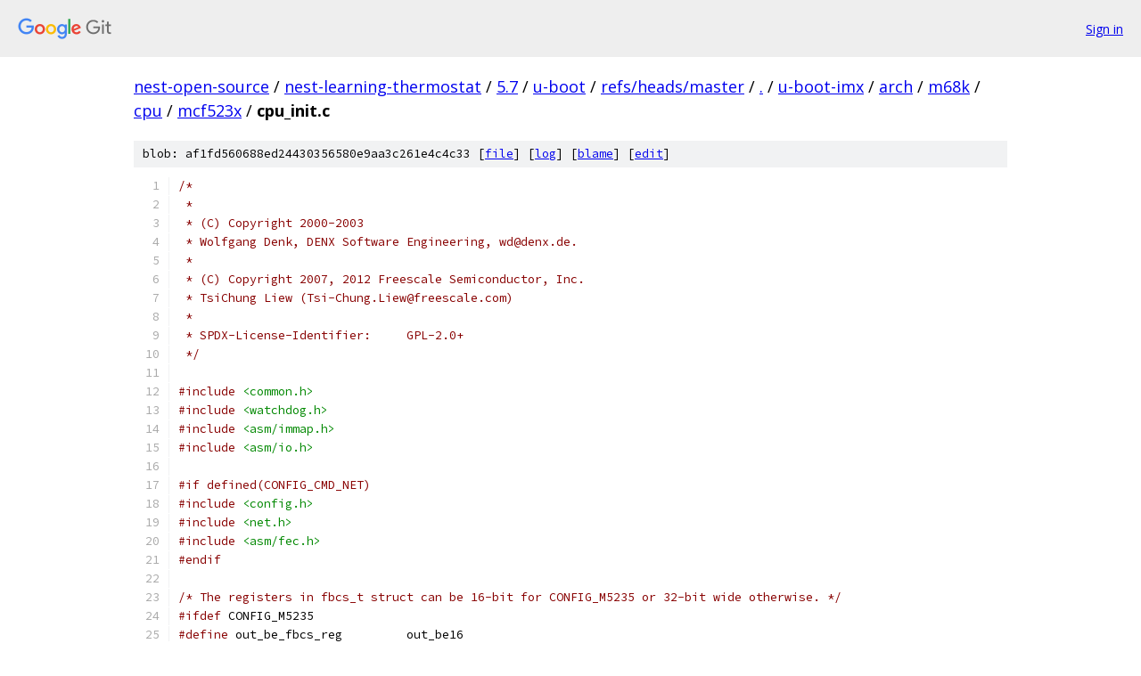

--- FILE ---
content_type: text/html; charset=utf-8
request_url: https://nest-open-source.googlesource.com/nest-learning-thermostat/5.7/u-boot/+/refs/heads/master/u-boot-imx/arch/m68k/cpu/mcf523x/cpu_init.c
body_size: 4288
content:
<!DOCTYPE html><html lang="en"><head><meta charset="utf-8"><meta name="viewport" content="width=device-width, initial-scale=1"><title>u-boot-imx/arch/m68k/cpu/mcf523x/cpu_init.c - nest-learning-thermostat/5.7/u-boot - Git at Google</title><link rel="stylesheet" type="text/css" href="/+static/base.css"><link rel="stylesheet" type="text/css" href="/+static/prettify/prettify.css"><!-- default customHeadTagPart --></head><body class="Site"><header class="Site-header"><div class="Header"><a class="Header-image" href="/"><img src="//www.gstatic.com/images/branding/lockups/2x/lockup_git_color_108x24dp.png" width="108" height="24" alt="Google Git"></a><div class="Header-menu"> <a class="Header-menuItem" href="https://accounts.google.com/AccountChooser?faa=1&amp;continue=https://nest-open-source.googlesource.com/login/nest-learning-thermostat/5.7/u-boot/%2B/refs/heads/master/u-boot-imx/arch/m68k/cpu/mcf523x/cpu_init.c">Sign in</a> </div></div></header><div class="Site-content"><div class="Container "><div class="Breadcrumbs"><a class="Breadcrumbs-crumb" href="/?format=HTML">nest-open-source</a> / <a class="Breadcrumbs-crumb" href="/nest-learning-thermostat/">nest-learning-thermostat</a> / <a class="Breadcrumbs-crumb" href="/nest-learning-thermostat/5.7/">5.7</a> / <a class="Breadcrumbs-crumb" href="/nest-learning-thermostat/5.7/u-boot/">u-boot</a> / <a class="Breadcrumbs-crumb" href="/nest-learning-thermostat/5.7/u-boot/+/refs/heads/master">refs/heads/master</a> / <a class="Breadcrumbs-crumb" href="/nest-learning-thermostat/5.7/u-boot/+/refs/heads/master/">.</a> / <a class="Breadcrumbs-crumb" href="/nest-learning-thermostat/5.7/u-boot/+/refs/heads/master/u-boot-imx">u-boot-imx</a> / <a class="Breadcrumbs-crumb" href="/nest-learning-thermostat/5.7/u-boot/+/refs/heads/master/u-boot-imx/arch">arch</a> / <a class="Breadcrumbs-crumb" href="/nest-learning-thermostat/5.7/u-boot/+/refs/heads/master/u-boot-imx/arch/m68k">m68k</a> / <a class="Breadcrumbs-crumb" href="/nest-learning-thermostat/5.7/u-boot/+/refs/heads/master/u-boot-imx/arch/m68k/cpu">cpu</a> / <a class="Breadcrumbs-crumb" href="/nest-learning-thermostat/5.7/u-boot/+/refs/heads/master/u-boot-imx/arch/m68k/cpu/mcf523x">mcf523x</a> / <span class="Breadcrumbs-crumb">cpu_init.c</span></div><div class="u-sha1 u-monospace BlobSha1">blob: af1fd560688ed24430356580e9aa3c261e4c4c33 [<a href="/nest-learning-thermostat/5.7/u-boot/+/refs/heads/master/u-boot-imx/arch/m68k/cpu/mcf523x/cpu_init.c">file</a>] [<a href="/nest-learning-thermostat/5.7/u-boot/+log/refs/heads/master/u-boot-imx/arch/m68k/cpu/mcf523x/cpu_init.c">log</a>] [<a href="/nest-learning-thermostat/5.7/u-boot/+blame/refs/heads/master/u-boot-imx/arch/m68k/cpu/mcf523x/cpu_init.c">blame</a>] [<a href="https://nest-open-source-review.googlesource.com/admin/repos/edit/repo/nest-learning-thermostat/5.7/u-boot/branch/refs/heads/master/file/u-boot-imx/arch/m68k/cpu/mcf523x/cpu_init.c">edit</a>]</div><table class="FileContents"><tr class="u-pre u-monospace FileContents-line"><td class="u-lineNum u-noSelect FileContents-lineNum" data-line-number="1"></td><td class="FileContents-lineContents" id="1"><span class="com">/*</span></td></tr><tr class="u-pre u-monospace FileContents-line"><td class="u-lineNum u-noSelect FileContents-lineNum" data-line-number="2"></td><td class="FileContents-lineContents" id="2"><span class="com"> *</span></td></tr><tr class="u-pre u-monospace FileContents-line"><td class="u-lineNum u-noSelect FileContents-lineNum" data-line-number="3"></td><td class="FileContents-lineContents" id="3"><span class="com"> * (C) Copyright 2000-2003</span></td></tr><tr class="u-pre u-monospace FileContents-line"><td class="u-lineNum u-noSelect FileContents-lineNum" data-line-number="4"></td><td class="FileContents-lineContents" id="4"><span class="com"> * Wolfgang Denk, DENX Software Engineering, wd@denx.de.</span></td></tr><tr class="u-pre u-monospace FileContents-line"><td class="u-lineNum u-noSelect FileContents-lineNum" data-line-number="5"></td><td class="FileContents-lineContents" id="5"><span class="com"> *</span></td></tr><tr class="u-pre u-monospace FileContents-line"><td class="u-lineNum u-noSelect FileContents-lineNum" data-line-number="6"></td><td class="FileContents-lineContents" id="6"><span class="com"> * (C) Copyright 2007, 2012 Freescale Semiconductor, Inc.</span></td></tr><tr class="u-pre u-monospace FileContents-line"><td class="u-lineNum u-noSelect FileContents-lineNum" data-line-number="7"></td><td class="FileContents-lineContents" id="7"><span class="com"> * TsiChung Liew (Tsi-Chung.Liew@freescale.com)</span></td></tr><tr class="u-pre u-monospace FileContents-line"><td class="u-lineNum u-noSelect FileContents-lineNum" data-line-number="8"></td><td class="FileContents-lineContents" id="8"><span class="com"> *</span></td></tr><tr class="u-pre u-monospace FileContents-line"><td class="u-lineNum u-noSelect FileContents-lineNum" data-line-number="9"></td><td class="FileContents-lineContents" id="9"><span class="com"> * SPDX-License-Identifier:	GPL-2.0+</span></td></tr><tr class="u-pre u-monospace FileContents-line"><td class="u-lineNum u-noSelect FileContents-lineNum" data-line-number="10"></td><td class="FileContents-lineContents" id="10"><span class="com"> */</span></td></tr><tr class="u-pre u-monospace FileContents-line"><td class="u-lineNum u-noSelect FileContents-lineNum" data-line-number="11"></td><td class="FileContents-lineContents" id="11"></td></tr><tr class="u-pre u-monospace FileContents-line"><td class="u-lineNum u-noSelect FileContents-lineNum" data-line-number="12"></td><td class="FileContents-lineContents" id="12"><span class="com">#include</span><span class="pln"> </span><span class="str">&lt;common.h&gt;</span></td></tr><tr class="u-pre u-monospace FileContents-line"><td class="u-lineNum u-noSelect FileContents-lineNum" data-line-number="13"></td><td class="FileContents-lineContents" id="13"><span class="com">#include</span><span class="pln"> </span><span class="str">&lt;watchdog.h&gt;</span></td></tr><tr class="u-pre u-monospace FileContents-line"><td class="u-lineNum u-noSelect FileContents-lineNum" data-line-number="14"></td><td class="FileContents-lineContents" id="14"><span class="com">#include</span><span class="pln"> </span><span class="str">&lt;asm/immap.h&gt;</span></td></tr><tr class="u-pre u-monospace FileContents-line"><td class="u-lineNum u-noSelect FileContents-lineNum" data-line-number="15"></td><td class="FileContents-lineContents" id="15"><span class="com">#include</span><span class="pln"> </span><span class="str">&lt;asm/io.h&gt;</span></td></tr><tr class="u-pre u-monospace FileContents-line"><td class="u-lineNum u-noSelect FileContents-lineNum" data-line-number="16"></td><td class="FileContents-lineContents" id="16"></td></tr><tr class="u-pre u-monospace FileContents-line"><td class="u-lineNum u-noSelect FileContents-lineNum" data-line-number="17"></td><td class="FileContents-lineContents" id="17"><span class="com">#if defined(CONFIG_CMD_NET)</span></td></tr><tr class="u-pre u-monospace FileContents-line"><td class="u-lineNum u-noSelect FileContents-lineNum" data-line-number="18"></td><td class="FileContents-lineContents" id="18"><span class="com">#include</span><span class="pln"> </span><span class="str">&lt;config.h&gt;</span></td></tr><tr class="u-pre u-monospace FileContents-line"><td class="u-lineNum u-noSelect FileContents-lineNum" data-line-number="19"></td><td class="FileContents-lineContents" id="19"><span class="com">#include</span><span class="pln"> </span><span class="str">&lt;net.h&gt;</span></td></tr><tr class="u-pre u-monospace FileContents-line"><td class="u-lineNum u-noSelect FileContents-lineNum" data-line-number="20"></td><td class="FileContents-lineContents" id="20"><span class="com">#include</span><span class="pln"> </span><span class="str">&lt;asm/fec.h&gt;</span></td></tr><tr class="u-pre u-monospace FileContents-line"><td class="u-lineNum u-noSelect FileContents-lineNum" data-line-number="21"></td><td class="FileContents-lineContents" id="21"><span class="com">#endif</span></td></tr><tr class="u-pre u-monospace FileContents-line"><td class="u-lineNum u-noSelect FileContents-lineNum" data-line-number="22"></td><td class="FileContents-lineContents" id="22"></td></tr><tr class="u-pre u-monospace FileContents-line"><td class="u-lineNum u-noSelect FileContents-lineNum" data-line-number="23"></td><td class="FileContents-lineContents" id="23"><span class="com">/* The registers in fbcs_t struct can be 16-bit for CONFIG_M5235 or 32-bit wide otherwise. */</span></td></tr><tr class="u-pre u-monospace FileContents-line"><td class="u-lineNum u-noSelect FileContents-lineNum" data-line-number="24"></td><td class="FileContents-lineContents" id="24"><span class="com">#ifdef</span><span class="pln"> CONFIG_M5235</span></td></tr><tr class="u-pre u-monospace FileContents-line"><td class="u-lineNum u-noSelect FileContents-lineNum" data-line-number="25"></td><td class="FileContents-lineContents" id="25"><span class="com">#define</span><span class="pln"> out_be_fbcs_reg		out_be16</span></td></tr><tr class="u-pre u-monospace FileContents-line"><td class="u-lineNum u-noSelect FileContents-lineNum" data-line-number="26"></td><td class="FileContents-lineContents" id="26"><span class="com">#else</span></td></tr><tr class="u-pre u-monospace FileContents-line"><td class="u-lineNum u-noSelect FileContents-lineNum" data-line-number="27"></td><td class="FileContents-lineContents" id="27"><span class="com">#define</span><span class="pln"> out_be_fbcs_reg		out_be32</span></td></tr><tr class="u-pre u-monospace FileContents-line"><td class="u-lineNum u-noSelect FileContents-lineNum" data-line-number="28"></td><td class="FileContents-lineContents" id="28"><span class="com">#endif</span></td></tr><tr class="u-pre u-monospace FileContents-line"><td class="u-lineNum u-noSelect FileContents-lineNum" data-line-number="29"></td><td class="FileContents-lineContents" id="29"></td></tr><tr class="u-pre u-monospace FileContents-line"><td class="u-lineNum u-noSelect FileContents-lineNum" data-line-number="30"></td><td class="FileContents-lineContents" id="30"><span class="com">/*</span></td></tr><tr class="u-pre u-monospace FileContents-line"><td class="u-lineNum u-noSelect FileContents-lineNum" data-line-number="31"></td><td class="FileContents-lineContents" id="31"><span class="com"> * Breath some life into the CPU...</span></td></tr><tr class="u-pre u-monospace FileContents-line"><td class="u-lineNum u-noSelect FileContents-lineNum" data-line-number="32"></td><td class="FileContents-lineContents" id="32"><span class="com"> *</span></td></tr><tr class="u-pre u-monospace FileContents-line"><td class="u-lineNum u-noSelect FileContents-lineNum" data-line-number="33"></td><td class="FileContents-lineContents" id="33"><span class="com"> * Set up the memory map,</span></td></tr><tr class="u-pre u-monospace FileContents-line"><td class="u-lineNum u-noSelect FileContents-lineNum" data-line-number="34"></td><td class="FileContents-lineContents" id="34"><span class="com"> * initialize a bunch of registers,</span></td></tr><tr class="u-pre u-monospace FileContents-line"><td class="u-lineNum u-noSelect FileContents-lineNum" data-line-number="35"></td><td class="FileContents-lineContents" id="35"><span class="com"> * initialize the UPM&#39;s</span></td></tr><tr class="u-pre u-monospace FileContents-line"><td class="u-lineNum u-noSelect FileContents-lineNum" data-line-number="36"></td><td class="FileContents-lineContents" id="36"><span class="com"> */</span></td></tr><tr class="u-pre u-monospace FileContents-line"><td class="u-lineNum u-noSelect FileContents-lineNum" data-line-number="37"></td><td class="FileContents-lineContents" id="37"><span class="kwd">void</span><span class="pln"> cpu_init_f</span><span class="pun">(</span><span class="kwd">void</span><span class="pun">)</span></td></tr><tr class="u-pre u-monospace FileContents-line"><td class="u-lineNum u-noSelect FileContents-lineNum" data-line-number="38"></td><td class="FileContents-lineContents" id="38"><span class="pun">{</span></td></tr><tr class="u-pre u-monospace FileContents-line"><td class="u-lineNum u-noSelect FileContents-lineNum" data-line-number="39"></td><td class="FileContents-lineContents" id="39"><span class="pln">	</span><span class="typ">gpio_t</span><span class="pln"> </span><span class="pun">*</span><span class="pln">gpio </span><span class="pun">=</span><span class="pln"> </span><span class="pun">(</span><span class="typ">gpio_t</span><span class="pln"> </span><span class="pun">*)</span><span class="pln"> MMAP_GPIO</span><span class="pun">;</span></td></tr><tr class="u-pre u-monospace FileContents-line"><td class="u-lineNum u-noSelect FileContents-lineNum" data-line-number="40"></td><td class="FileContents-lineContents" id="40"><span class="pln">	</span><span class="typ">fbcs_t</span><span class="pln"> </span><span class="pun">*</span><span class="pln">fbcs </span><span class="pun">=</span><span class="pln"> </span><span class="pun">(</span><span class="typ">fbcs_t</span><span class="pln"> </span><span class="pun">*)</span><span class="pln"> MMAP_FBCS</span><span class="pun">;</span></td></tr><tr class="u-pre u-monospace FileContents-line"><td class="u-lineNum u-noSelect FileContents-lineNum" data-line-number="41"></td><td class="FileContents-lineContents" id="41"><span class="pln">	</span><span class="typ">wdog_t</span><span class="pln"> </span><span class="pun">*</span><span class="pln">wdog </span><span class="pun">=</span><span class="pln"> </span><span class="pun">(</span><span class="typ">wdog_t</span><span class="pln"> </span><span class="pun">*)</span><span class="pln"> MMAP_WDOG</span><span class="pun">;</span></td></tr><tr class="u-pre u-monospace FileContents-line"><td class="u-lineNum u-noSelect FileContents-lineNum" data-line-number="42"></td><td class="FileContents-lineContents" id="42"><span class="pln">	</span><span class="typ">scm_t</span><span class="pln"> </span><span class="pun">*</span><span class="pln">scm </span><span class="pun">=</span><span class="pln"> </span><span class="pun">(</span><span class="typ">scm_t</span><span class="pln"> </span><span class="pun">*)</span><span class="pln"> MMAP_SCM</span><span class="pun">;</span></td></tr><tr class="u-pre u-monospace FileContents-line"><td class="u-lineNum u-noSelect FileContents-lineNum" data-line-number="43"></td><td class="FileContents-lineContents" id="43"></td></tr><tr class="u-pre u-monospace FileContents-line"><td class="u-lineNum u-noSelect FileContents-lineNum" data-line-number="44"></td><td class="FileContents-lineContents" id="44"><span class="pln">	</span><span class="com">/* watchdog is enabled by default - disable the watchdog */</span></td></tr><tr class="u-pre u-monospace FileContents-line"><td class="u-lineNum u-noSelect FileContents-lineNum" data-line-number="45"></td><td class="FileContents-lineContents" id="45"><span class="com">#ifndef</span><span class="pln"> CONFIG_WATCHDOG</span></td></tr><tr class="u-pre u-monospace FileContents-line"><td class="u-lineNum u-noSelect FileContents-lineNum" data-line-number="46"></td><td class="FileContents-lineContents" id="46"><span class="pln">	out_be16</span><span class="pun">(&amp;</span><span class="pln">wdog</span><span class="pun">-&gt;</span><span class="pln">cr</span><span class="pun">,</span><span class="pln"> </span><span class="lit">0</span><span class="pun">);</span></td></tr><tr class="u-pre u-monospace FileContents-line"><td class="u-lineNum u-noSelect FileContents-lineNum" data-line-number="47"></td><td class="FileContents-lineContents" id="47"><span class="com">#endif</span></td></tr><tr class="u-pre u-monospace FileContents-line"><td class="u-lineNum u-noSelect FileContents-lineNum" data-line-number="48"></td><td class="FileContents-lineContents" id="48"></td></tr><tr class="u-pre u-monospace FileContents-line"><td class="u-lineNum u-noSelect FileContents-lineNum" data-line-number="49"></td><td class="FileContents-lineContents" id="49"><span class="pln">	out_be32</span><span class="pun">(&amp;</span><span class="pln">scm</span><span class="pun">-&gt;</span><span class="pln">rambar</span><span class="pun">,</span><span class="pln"> CONFIG_SYS_INIT_RAM_ADDR </span><span class="pun">|</span><span class="pln"> SCM_RAMBAR_BDE</span><span class="pun">);</span></td></tr><tr class="u-pre u-monospace FileContents-line"><td class="u-lineNum u-noSelect FileContents-lineNum" data-line-number="50"></td><td class="FileContents-lineContents" id="50"></td></tr><tr class="u-pre u-monospace FileContents-line"><td class="u-lineNum u-noSelect FileContents-lineNum" data-line-number="51"></td><td class="FileContents-lineContents" id="51"><span class="pln">	</span><span class="com">/* Port configuration */</span></td></tr><tr class="u-pre u-monospace FileContents-line"><td class="u-lineNum u-noSelect FileContents-lineNum" data-line-number="52"></td><td class="FileContents-lineContents" id="52"><span class="pln">	out_8</span><span class="pun">(&amp;</span><span class="pln">gpio</span><span class="pun">-&gt;</span><span class="pln">par_cs</span><span class="pun">,</span><span class="pln"> </span><span class="lit">0</span><span class="pun">);</span></td></tr><tr class="u-pre u-monospace FileContents-line"><td class="u-lineNum u-noSelect FileContents-lineNum" data-line-number="53"></td><td class="FileContents-lineContents" id="53"></td></tr><tr class="u-pre u-monospace FileContents-line"><td class="u-lineNum u-noSelect FileContents-lineNum" data-line-number="54"></td><td class="FileContents-lineContents" id="54"><span class="com">#if (defined(CONFIG_SYS_CS0_BASE) &amp;&amp; defined(CONFIG_SYS_CS0_MASK) &amp;&amp; defined(CONFIG_SYS_CS0_CTRL))</span></td></tr><tr class="u-pre u-monospace FileContents-line"><td class="u-lineNum u-noSelect FileContents-lineNum" data-line-number="55"></td><td class="FileContents-lineContents" id="55"><span class="pln">	out_be_fbcs_reg</span><span class="pun">(&amp;</span><span class="pln">fbcs</span><span class="pun">-&gt;</span><span class="pln">csar0</span><span class="pun">,</span><span class="pln"> CONFIG_SYS_CS0_BASE</span><span class="pun">);</span></td></tr><tr class="u-pre u-monospace FileContents-line"><td class="u-lineNum u-noSelect FileContents-lineNum" data-line-number="56"></td><td class="FileContents-lineContents" id="56"><span class="pln">	out_be_fbcs_reg</span><span class="pun">(&amp;</span><span class="pln">fbcs</span><span class="pun">-&gt;</span><span class="pln">cscr0</span><span class="pun">,</span><span class="pln"> CONFIG_SYS_CS0_CTRL</span><span class="pun">);</span></td></tr><tr class="u-pre u-monospace FileContents-line"><td class="u-lineNum u-noSelect FileContents-lineNum" data-line-number="57"></td><td class="FileContents-lineContents" id="57"><span class="pln">	out_be32</span><span class="pun">(&amp;</span><span class="pln">fbcs</span><span class="pun">-&gt;</span><span class="pln">csmr0</span><span class="pun">,</span><span class="pln"> CONFIG_SYS_CS0_MASK</span><span class="pun">);</span></td></tr><tr class="u-pre u-monospace FileContents-line"><td class="u-lineNum u-noSelect FileContents-lineNum" data-line-number="58"></td><td class="FileContents-lineContents" id="58"><span class="com">#endif</span></td></tr><tr class="u-pre u-monospace FileContents-line"><td class="u-lineNum u-noSelect FileContents-lineNum" data-line-number="59"></td><td class="FileContents-lineContents" id="59"></td></tr><tr class="u-pre u-monospace FileContents-line"><td class="u-lineNum u-noSelect FileContents-lineNum" data-line-number="60"></td><td class="FileContents-lineContents" id="60"><span class="com">#if (defined(CONFIG_SYS_CS1_BASE) &amp;&amp; defined(CONFIG_SYS_CS1_MASK) &amp;&amp; defined(CONFIG_SYS_CS1_CTRL))</span></td></tr><tr class="u-pre u-monospace FileContents-line"><td class="u-lineNum u-noSelect FileContents-lineNum" data-line-number="61"></td><td class="FileContents-lineContents" id="61"><span class="pln">	setbits_8</span><span class="pun">(&amp;</span><span class="pln">gpio</span><span class="pun">-&gt;</span><span class="pln">par_cs</span><span class="pun">,</span><span class="pln"> GPIO_PAR_CS_CS1</span><span class="pun">);</span></td></tr><tr class="u-pre u-monospace FileContents-line"><td class="u-lineNum u-noSelect FileContents-lineNum" data-line-number="62"></td><td class="FileContents-lineContents" id="62"><span class="pln">	out_be_fbcs_reg</span><span class="pun">(&amp;</span><span class="pln">fbcs</span><span class="pun">-&gt;</span><span class="pln">csar1</span><span class="pun">,</span><span class="pln"> CONFIG_SYS_CS1_BASE</span><span class="pun">);</span></td></tr><tr class="u-pre u-monospace FileContents-line"><td class="u-lineNum u-noSelect FileContents-lineNum" data-line-number="63"></td><td class="FileContents-lineContents" id="63"><span class="pln">	out_be_fbcs_reg</span><span class="pun">(&amp;</span><span class="pln">fbcs</span><span class="pun">-&gt;</span><span class="pln">cscr1</span><span class="pun">,</span><span class="pln"> CONFIG_SYS_CS1_CTRL</span><span class="pun">);</span></td></tr><tr class="u-pre u-monospace FileContents-line"><td class="u-lineNum u-noSelect FileContents-lineNum" data-line-number="64"></td><td class="FileContents-lineContents" id="64"><span class="pln">	out_be32</span><span class="pun">(&amp;</span><span class="pln">fbcs</span><span class="pun">-&gt;</span><span class="pln">csmr1</span><span class="pun">,</span><span class="pln"> CONFIG_SYS_CS1_MASK</span><span class="pun">);</span></td></tr><tr class="u-pre u-monospace FileContents-line"><td class="u-lineNum u-noSelect FileContents-lineNum" data-line-number="65"></td><td class="FileContents-lineContents" id="65"><span class="com">#endif</span></td></tr><tr class="u-pre u-monospace FileContents-line"><td class="u-lineNum u-noSelect FileContents-lineNum" data-line-number="66"></td><td class="FileContents-lineContents" id="66"></td></tr><tr class="u-pre u-monospace FileContents-line"><td class="u-lineNum u-noSelect FileContents-lineNum" data-line-number="67"></td><td class="FileContents-lineContents" id="67"><span class="com">#if (defined(CONFIG_SYS_CS2_BASE) &amp;&amp; defined(CONFIG_SYS_CS2_MASK) &amp;&amp; defined(CONFIG_SYS_CS2_CTRL))</span></td></tr><tr class="u-pre u-monospace FileContents-line"><td class="u-lineNum u-noSelect FileContents-lineNum" data-line-number="68"></td><td class="FileContents-lineContents" id="68"><span class="pln">	setbits_8</span><span class="pun">(&amp;</span><span class="pln">gpio</span><span class="pun">-&gt;</span><span class="pln">par_cs</span><span class="pun">,</span><span class="pln"> GPIO_PAR_CS_CS2</span><span class="pun">);</span></td></tr><tr class="u-pre u-monospace FileContents-line"><td class="u-lineNum u-noSelect FileContents-lineNum" data-line-number="69"></td><td class="FileContents-lineContents" id="69"><span class="pln">	out_be_fbcs_reg</span><span class="pun">(&amp;</span><span class="pln">fbcs</span><span class="pun">-&gt;</span><span class="pln">csar2</span><span class="pun">,</span><span class="pln"> CONFIG_SYS_CS2_BASE</span><span class="pun">);</span></td></tr><tr class="u-pre u-monospace FileContents-line"><td class="u-lineNum u-noSelect FileContents-lineNum" data-line-number="70"></td><td class="FileContents-lineContents" id="70"><span class="pln">	out_be_fbcs_reg</span><span class="pun">(&amp;</span><span class="pln">fbcs</span><span class="pun">-&gt;</span><span class="pln">cscr2</span><span class="pun">,</span><span class="pln"> CONFIG_SYS_CS2_CTRL</span><span class="pun">);</span></td></tr><tr class="u-pre u-monospace FileContents-line"><td class="u-lineNum u-noSelect FileContents-lineNum" data-line-number="71"></td><td class="FileContents-lineContents" id="71"><span class="pln">	out_be32</span><span class="pun">(&amp;</span><span class="pln">fbcs</span><span class="pun">-&gt;</span><span class="pln">csmr2</span><span class="pun">,</span><span class="pln"> CONFIG_SYS_CS2_MASK</span><span class="pun">);</span></td></tr><tr class="u-pre u-monospace FileContents-line"><td class="u-lineNum u-noSelect FileContents-lineNum" data-line-number="72"></td><td class="FileContents-lineContents" id="72"><span class="com">#endif</span></td></tr><tr class="u-pre u-monospace FileContents-line"><td class="u-lineNum u-noSelect FileContents-lineNum" data-line-number="73"></td><td class="FileContents-lineContents" id="73"></td></tr><tr class="u-pre u-monospace FileContents-line"><td class="u-lineNum u-noSelect FileContents-lineNum" data-line-number="74"></td><td class="FileContents-lineContents" id="74"><span class="com">#if (defined(CONFIG_SYS_CS3_BASE) &amp;&amp; defined(CONFIG_SYS_CS3_MASK) &amp;&amp; defined(CONFIG_SYS_CS3_CTRL))</span></td></tr><tr class="u-pre u-monospace FileContents-line"><td class="u-lineNum u-noSelect FileContents-lineNum" data-line-number="75"></td><td class="FileContents-lineContents" id="75"><span class="pln">	setbits_8</span><span class="pun">(&amp;</span><span class="pln">gpio</span><span class="pun">-&gt;</span><span class="pln">par_cs</span><span class="pun">,</span><span class="pln"> GPIO_PAR_CS_CS3</span><span class="pun">);</span></td></tr><tr class="u-pre u-monospace FileContents-line"><td class="u-lineNum u-noSelect FileContents-lineNum" data-line-number="76"></td><td class="FileContents-lineContents" id="76"><span class="pln">	out_be_fbcs_reg</span><span class="pun">(&amp;</span><span class="pln">fbcs</span><span class="pun">-&gt;</span><span class="pln">csar3</span><span class="pun">,</span><span class="pln"> CONFIG_SYS_CS3_BASE</span><span class="pun">);</span></td></tr><tr class="u-pre u-monospace FileContents-line"><td class="u-lineNum u-noSelect FileContents-lineNum" data-line-number="77"></td><td class="FileContents-lineContents" id="77"><span class="pln">	out_be_fbcs_reg</span><span class="pun">(&amp;</span><span class="pln">fbcs</span><span class="pun">-&gt;</span><span class="pln">cscr3</span><span class="pun">,</span><span class="pln"> CONFIG_SYS_CS3_CTRL</span><span class="pun">);</span></td></tr><tr class="u-pre u-monospace FileContents-line"><td class="u-lineNum u-noSelect FileContents-lineNum" data-line-number="78"></td><td class="FileContents-lineContents" id="78"><span class="pln">	out_be32</span><span class="pun">(&amp;</span><span class="pln">fbcs</span><span class="pun">-&gt;</span><span class="pln">csmr3</span><span class="pun">,</span><span class="pln"> CONFIG_SYS_CS3_MASK</span><span class="pun">);</span></td></tr><tr class="u-pre u-monospace FileContents-line"><td class="u-lineNum u-noSelect FileContents-lineNum" data-line-number="79"></td><td class="FileContents-lineContents" id="79"><span class="com">#endif</span></td></tr><tr class="u-pre u-monospace FileContents-line"><td class="u-lineNum u-noSelect FileContents-lineNum" data-line-number="80"></td><td class="FileContents-lineContents" id="80"></td></tr><tr class="u-pre u-monospace FileContents-line"><td class="u-lineNum u-noSelect FileContents-lineNum" data-line-number="81"></td><td class="FileContents-lineContents" id="81"><span class="com">#if (defined(CONFIG_SYS_CS4_BASE) &amp;&amp; defined(CONFIG_SYS_CS4_MASK) &amp;&amp; defined(CONFIG_SYS_CS4_CTRL))</span></td></tr><tr class="u-pre u-monospace FileContents-line"><td class="u-lineNum u-noSelect FileContents-lineNum" data-line-number="82"></td><td class="FileContents-lineContents" id="82"><span class="pln">	setbits_8</span><span class="pun">(&amp;</span><span class="pln">gpio</span><span class="pun">-&gt;</span><span class="pln">par_cs</span><span class="pun">,</span><span class="pln"> GPIO_PAR_CS_CS4</span><span class="pun">);</span></td></tr><tr class="u-pre u-monospace FileContents-line"><td class="u-lineNum u-noSelect FileContents-lineNum" data-line-number="83"></td><td class="FileContents-lineContents" id="83"><span class="pln">	out_be_fbcs_reg</span><span class="pun">(&amp;</span><span class="pln">fbcs</span><span class="pun">-&gt;</span><span class="pln">csar4</span><span class="pun">,</span><span class="pln"> CONFIG_SYS_CS4_BASE</span><span class="pun">);</span></td></tr><tr class="u-pre u-monospace FileContents-line"><td class="u-lineNum u-noSelect FileContents-lineNum" data-line-number="84"></td><td class="FileContents-lineContents" id="84"><span class="pln">	out_be_fbcs_reg</span><span class="pun">(&amp;</span><span class="pln">fbcs</span><span class="pun">-&gt;</span><span class="pln">cscr4</span><span class="pun">,</span><span class="pln"> CONFIG_SYS_CS4_CTRL</span><span class="pun">);</span></td></tr><tr class="u-pre u-monospace FileContents-line"><td class="u-lineNum u-noSelect FileContents-lineNum" data-line-number="85"></td><td class="FileContents-lineContents" id="85"><span class="pln">	out_be32</span><span class="pun">(&amp;</span><span class="pln">fbcs</span><span class="pun">-&gt;</span><span class="pln">csmr4</span><span class="pun">,</span><span class="pln"> CONFIG_SYS_CS4_MASK</span><span class="pun">);</span></td></tr><tr class="u-pre u-monospace FileContents-line"><td class="u-lineNum u-noSelect FileContents-lineNum" data-line-number="86"></td><td class="FileContents-lineContents" id="86"><span class="com">#endif</span></td></tr><tr class="u-pre u-monospace FileContents-line"><td class="u-lineNum u-noSelect FileContents-lineNum" data-line-number="87"></td><td class="FileContents-lineContents" id="87"></td></tr><tr class="u-pre u-monospace FileContents-line"><td class="u-lineNum u-noSelect FileContents-lineNum" data-line-number="88"></td><td class="FileContents-lineContents" id="88"><span class="com">#if (defined(CONFIG_SYS_CS5_BASE) &amp;&amp; defined(CONFIG_SYS_CS5_MASK) &amp;&amp; defined(CONFIG_SYS_CS5_CTRL))</span></td></tr><tr class="u-pre u-monospace FileContents-line"><td class="u-lineNum u-noSelect FileContents-lineNum" data-line-number="89"></td><td class="FileContents-lineContents" id="89"><span class="pln">	setbits_8</span><span class="pun">(&amp;</span><span class="pln">gpio</span><span class="pun">-&gt;</span><span class="pln">par_cs</span><span class="pun">,</span><span class="pln"> GPIO_PAR_CS_CS5</span><span class="pun">);</span></td></tr><tr class="u-pre u-monospace FileContents-line"><td class="u-lineNum u-noSelect FileContents-lineNum" data-line-number="90"></td><td class="FileContents-lineContents" id="90"><span class="pln">	out_be_fbcs_reg</span><span class="pun">(&amp;</span><span class="pln">fbcs</span><span class="pun">-&gt;</span><span class="pln">csar5</span><span class="pun">,</span><span class="pln"> CONFIG_SYS_CS5_BASE</span><span class="pun">);</span></td></tr><tr class="u-pre u-monospace FileContents-line"><td class="u-lineNum u-noSelect FileContents-lineNum" data-line-number="91"></td><td class="FileContents-lineContents" id="91"><span class="pln">	out_be_fbcs_reg</span><span class="pun">(&amp;</span><span class="pln">fbcs</span><span class="pun">-&gt;</span><span class="pln">cscr5</span><span class="pun">,</span><span class="pln"> CONFIG_SYS_CS5_CTRL</span><span class="pun">);</span></td></tr><tr class="u-pre u-monospace FileContents-line"><td class="u-lineNum u-noSelect FileContents-lineNum" data-line-number="92"></td><td class="FileContents-lineContents" id="92"><span class="pln">	out_be32</span><span class="pun">(&amp;</span><span class="pln">fbcs</span><span class="pun">-&gt;</span><span class="pln">csmr5</span><span class="pun">,</span><span class="pln"> CONFIG_SYS_CS5_MASK</span><span class="pun">);</span></td></tr><tr class="u-pre u-monospace FileContents-line"><td class="u-lineNum u-noSelect FileContents-lineNum" data-line-number="93"></td><td class="FileContents-lineContents" id="93"><span class="com">#endif</span></td></tr><tr class="u-pre u-monospace FileContents-line"><td class="u-lineNum u-noSelect FileContents-lineNum" data-line-number="94"></td><td class="FileContents-lineContents" id="94"></td></tr><tr class="u-pre u-monospace FileContents-line"><td class="u-lineNum u-noSelect FileContents-lineNum" data-line-number="95"></td><td class="FileContents-lineContents" id="95"><span class="com">#if (defined(CONFIG_SYS_CS6_BASE) &amp;&amp; defined(CONFIG_SYS_CS6_MASK) &amp;&amp; defined(CONFIG_SYS_CS6_CTRL))</span></td></tr><tr class="u-pre u-monospace FileContents-line"><td class="u-lineNum u-noSelect FileContents-lineNum" data-line-number="96"></td><td class="FileContents-lineContents" id="96"><span class="pln">	setbits_8</span><span class="pun">(&amp;</span><span class="pln">gpio</span><span class="pun">-&gt;</span><span class="pln">par_cs</span><span class="pun">,</span><span class="pln"> GPIO_PAR_CS_CS6</span><span class="pun">);</span></td></tr><tr class="u-pre u-monospace FileContents-line"><td class="u-lineNum u-noSelect FileContents-lineNum" data-line-number="97"></td><td class="FileContents-lineContents" id="97"><span class="pln">	out_be_fbcs_reg</span><span class="pun">(&amp;</span><span class="pln">fbcs</span><span class="pun">-&gt;</span><span class="pln">csar6</span><span class="pun">,</span><span class="pln"> CONFIG_SYS_CS6_BASE</span><span class="pun">);</span></td></tr><tr class="u-pre u-monospace FileContents-line"><td class="u-lineNum u-noSelect FileContents-lineNum" data-line-number="98"></td><td class="FileContents-lineContents" id="98"><span class="pln">	out_be_fbcs_reg</span><span class="pun">(&amp;</span><span class="pln">fbcs</span><span class="pun">-&gt;</span><span class="pln">cscr6</span><span class="pun">,</span><span class="pln"> CONFIG_SYS_CS6_CTRL</span><span class="pun">);</span></td></tr><tr class="u-pre u-monospace FileContents-line"><td class="u-lineNum u-noSelect FileContents-lineNum" data-line-number="99"></td><td class="FileContents-lineContents" id="99"><span class="pln">	out_be32</span><span class="pun">(&amp;</span><span class="pln">fbcs</span><span class="pun">-&gt;</span><span class="pln">csmr6</span><span class="pun">,</span><span class="pln"> CONFIG_SYS_CS6_MASK</span><span class="pun">);</span></td></tr><tr class="u-pre u-monospace FileContents-line"><td class="u-lineNum u-noSelect FileContents-lineNum" data-line-number="100"></td><td class="FileContents-lineContents" id="100"><span class="com">#endif</span></td></tr><tr class="u-pre u-monospace FileContents-line"><td class="u-lineNum u-noSelect FileContents-lineNum" data-line-number="101"></td><td class="FileContents-lineContents" id="101"></td></tr><tr class="u-pre u-monospace FileContents-line"><td class="u-lineNum u-noSelect FileContents-lineNum" data-line-number="102"></td><td class="FileContents-lineContents" id="102"><span class="com">#if (defined(CONFIG_SYS_CS7_BASE) &amp;&amp; defined(CONFIG_SYS_CS7_MASK) &amp;&amp; defined(CONFIG_SYS_CS7_CTRL))</span></td></tr><tr class="u-pre u-monospace FileContents-line"><td class="u-lineNum u-noSelect FileContents-lineNum" data-line-number="103"></td><td class="FileContents-lineContents" id="103"><span class="pln">	setbits_8</span><span class="pun">(&amp;</span><span class="pln">gpio</span><span class="pun">-&gt;</span><span class="pln">par_cs</span><span class="pun">,</span><span class="pln"> GPIO_PAR_CS_CS7</span><span class="pun">);</span></td></tr><tr class="u-pre u-monospace FileContents-line"><td class="u-lineNum u-noSelect FileContents-lineNum" data-line-number="104"></td><td class="FileContents-lineContents" id="104"><span class="pln">	out_be_fbcs_reg</span><span class="pun">(&amp;</span><span class="pln">fbcs</span><span class="pun">-&gt;</span><span class="pln">csar7</span><span class="pun">,</span><span class="pln"> CONFIG_SYS_CS7_BASE</span><span class="pun">);</span></td></tr><tr class="u-pre u-monospace FileContents-line"><td class="u-lineNum u-noSelect FileContents-lineNum" data-line-number="105"></td><td class="FileContents-lineContents" id="105"><span class="pln">	out_be_fbcs_reg</span><span class="pun">(&amp;</span><span class="pln">fbcs</span><span class="pun">-&gt;</span><span class="pln">cscr7</span><span class="pun">,</span><span class="pln"> CONFIG_SYS_CS7_CTRL</span><span class="pun">);</span></td></tr><tr class="u-pre u-monospace FileContents-line"><td class="u-lineNum u-noSelect FileContents-lineNum" data-line-number="106"></td><td class="FileContents-lineContents" id="106"><span class="pln">	out_be32</span><span class="pun">(&amp;</span><span class="pln">fbcs</span><span class="pun">-&gt;</span><span class="pln">csmr7</span><span class="pun">,</span><span class="pln"> CONFIG_SYS_CS7_MASK</span><span class="pun">);</span></td></tr><tr class="u-pre u-monospace FileContents-line"><td class="u-lineNum u-noSelect FileContents-lineNum" data-line-number="107"></td><td class="FileContents-lineContents" id="107"><span class="com">#endif</span></td></tr><tr class="u-pre u-monospace FileContents-line"><td class="u-lineNum u-noSelect FileContents-lineNum" data-line-number="108"></td><td class="FileContents-lineContents" id="108"></td></tr><tr class="u-pre u-monospace FileContents-line"><td class="u-lineNum u-noSelect FileContents-lineNum" data-line-number="109"></td><td class="FileContents-lineContents" id="109"><span class="com">#ifdef</span><span class="pln"> CONFIG_SYS_I2C_FSL</span></td></tr><tr class="u-pre u-monospace FileContents-line"><td class="u-lineNum u-noSelect FileContents-lineNum" data-line-number="110"></td><td class="FileContents-lineContents" id="110"><span class="pln">	CONFIG_SYS_I2C_PINMUX_REG </span><span class="pun">&amp;=</span><span class="pln"> CONFIG_SYS_I2C_PINMUX_CLR</span><span class="pun">;</span></td></tr><tr class="u-pre u-monospace FileContents-line"><td class="u-lineNum u-noSelect FileContents-lineNum" data-line-number="111"></td><td class="FileContents-lineContents" id="111"><span class="pln">	CONFIG_SYS_I2C_PINMUX_REG </span><span class="pun">|=</span><span class="pln"> CONFIG_SYS_I2C_PINMUX_SET</span><span class="pun">;</span></td></tr><tr class="u-pre u-monospace FileContents-line"><td class="u-lineNum u-noSelect FileContents-lineNum" data-line-number="112"></td><td class="FileContents-lineContents" id="112"><span class="com">#endif</span></td></tr><tr class="u-pre u-monospace FileContents-line"><td class="u-lineNum u-noSelect FileContents-lineNum" data-line-number="113"></td><td class="FileContents-lineContents" id="113"></td></tr><tr class="u-pre u-monospace FileContents-line"><td class="u-lineNum u-noSelect FileContents-lineNum" data-line-number="114"></td><td class="FileContents-lineContents" id="114"><span class="pln">	icache_enable</span><span class="pun">();</span></td></tr><tr class="u-pre u-monospace FileContents-line"><td class="u-lineNum u-noSelect FileContents-lineNum" data-line-number="115"></td><td class="FileContents-lineContents" id="115"><span class="pun">}</span></td></tr><tr class="u-pre u-monospace FileContents-line"><td class="u-lineNum u-noSelect FileContents-lineNum" data-line-number="116"></td><td class="FileContents-lineContents" id="116"></td></tr><tr class="u-pre u-monospace FileContents-line"><td class="u-lineNum u-noSelect FileContents-lineNum" data-line-number="117"></td><td class="FileContents-lineContents" id="117"><span class="com">/*</span></td></tr><tr class="u-pre u-monospace FileContents-line"><td class="u-lineNum u-noSelect FileContents-lineNum" data-line-number="118"></td><td class="FileContents-lineContents" id="118"><span class="com"> * initialize higher level parts of CPU like timers</span></td></tr><tr class="u-pre u-monospace FileContents-line"><td class="u-lineNum u-noSelect FileContents-lineNum" data-line-number="119"></td><td class="FileContents-lineContents" id="119"><span class="com"> */</span></td></tr><tr class="u-pre u-monospace FileContents-line"><td class="u-lineNum u-noSelect FileContents-lineNum" data-line-number="120"></td><td class="FileContents-lineContents" id="120"><span class="typ">int</span><span class="pln"> cpu_init_r</span><span class="pun">(</span><span class="kwd">void</span><span class="pun">)</span></td></tr><tr class="u-pre u-monospace FileContents-line"><td class="u-lineNum u-noSelect FileContents-lineNum" data-line-number="121"></td><td class="FileContents-lineContents" id="121"><span class="pun">{</span></td></tr><tr class="u-pre u-monospace FileContents-line"><td class="u-lineNum u-noSelect FileContents-lineNum" data-line-number="122"></td><td class="FileContents-lineContents" id="122"><span class="pln">	</span><span class="kwd">return</span><span class="pln"> </span><span class="pun">(</span><span class="lit">0</span><span class="pun">);</span></td></tr><tr class="u-pre u-monospace FileContents-line"><td class="u-lineNum u-noSelect FileContents-lineNum" data-line-number="123"></td><td class="FileContents-lineContents" id="123"><span class="pun">}</span></td></tr><tr class="u-pre u-monospace FileContents-line"><td class="u-lineNum u-noSelect FileContents-lineNum" data-line-number="124"></td><td class="FileContents-lineContents" id="124"></td></tr><tr class="u-pre u-monospace FileContents-line"><td class="u-lineNum u-noSelect FileContents-lineNum" data-line-number="125"></td><td class="FileContents-lineContents" id="125"><span class="kwd">void</span><span class="pln"> uart_port_conf</span><span class="pun">(</span><span class="typ">int</span><span class="pln"> port</span><span class="pun">)</span></td></tr><tr class="u-pre u-monospace FileContents-line"><td class="u-lineNum u-noSelect FileContents-lineNum" data-line-number="126"></td><td class="FileContents-lineContents" id="126"><span class="pun">{</span></td></tr><tr class="u-pre u-monospace FileContents-line"><td class="u-lineNum u-noSelect FileContents-lineNum" data-line-number="127"></td><td class="FileContents-lineContents" id="127"><span class="pln">	</span><span class="typ">gpio_t</span><span class="pln"> </span><span class="pun">*</span><span class="pln">gpio </span><span class="pun">=</span><span class="pln"> </span><span class="pun">(</span><span class="typ">gpio_t</span><span class="pln"> </span><span class="pun">*)</span><span class="pln"> MMAP_GPIO</span><span class="pun">;</span></td></tr><tr class="u-pre u-monospace FileContents-line"><td class="u-lineNum u-noSelect FileContents-lineNum" data-line-number="128"></td><td class="FileContents-lineContents" id="128"></td></tr><tr class="u-pre u-monospace FileContents-line"><td class="u-lineNum u-noSelect FileContents-lineNum" data-line-number="129"></td><td class="FileContents-lineContents" id="129"><span class="pln">	</span><span class="com">/* Setup Ports: */</span></td></tr><tr class="u-pre u-monospace FileContents-line"><td class="u-lineNum u-noSelect FileContents-lineNum" data-line-number="130"></td><td class="FileContents-lineContents" id="130"><span class="pln">	</span><span class="kwd">switch</span><span class="pln"> </span><span class="pun">(</span><span class="pln">port</span><span class="pun">)</span><span class="pln"> </span><span class="pun">{</span></td></tr><tr class="u-pre u-monospace FileContents-line"><td class="u-lineNum u-noSelect FileContents-lineNum" data-line-number="131"></td><td class="FileContents-lineContents" id="131"><span class="pln">	</span><span class="kwd">case</span><span class="pln"> </span><span class="lit">0</span><span class="pun">:</span></td></tr><tr class="u-pre u-monospace FileContents-line"><td class="u-lineNum u-noSelect FileContents-lineNum" data-line-number="132"></td><td class="FileContents-lineContents" id="132"><span class="pln">		clrbits_be16</span><span class="pun">(&amp;</span><span class="pln">gpio</span><span class="pun">-&gt;</span><span class="pln">par_uart</span><span class="pun">,</span></td></tr><tr class="u-pre u-monospace FileContents-line"><td class="u-lineNum u-noSelect FileContents-lineNum" data-line-number="133"></td><td class="FileContents-lineContents" id="133"><span class="pln">			GPIO_PAR_UART_U0RXD </span><span class="pun">|</span><span class="pln"> GPIO_PAR_UART_U0TXD</span><span class="pun">);</span></td></tr><tr class="u-pre u-monospace FileContents-line"><td class="u-lineNum u-noSelect FileContents-lineNum" data-line-number="134"></td><td class="FileContents-lineContents" id="134"><span class="pln">		setbits_be16</span><span class="pun">(&amp;</span><span class="pln">gpio</span><span class="pun">-&gt;</span><span class="pln">par_uart</span><span class="pun">,</span></td></tr><tr class="u-pre u-monospace FileContents-line"><td class="u-lineNum u-noSelect FileContents-lineNum" data-line-number="135"></td><td class="FileContents-lineContents" id="135"><span class="pln">			GPIO_PAR_UART_U0RXD </span><span class="pun">|</span><span class="pln"> GPIO_PAR_UART_U0TXD</span><span class="pun">);</span></td></tr><tr class="u-pre u-monospace FileContents-line"><td class="u-lineNum u-noSelect FileContents-lineNum" data-line-number="136"></td><td class="FileContents-lineContents" id="136"><span class="pln">		</span><span class="kwd">break</span><span class="pun">;</span></td></tr><tr class="u-pre u-monospace FileContents-line"><td class="u-lineNum u-noSelect FileContents-lineNum" data-line-number="137"></td><td class="FileContents-lineContents" id="137"><span class="pln">	</span><span class="kwd">case</span><span class="pln"> </span><span class="lit">1</span><span class="pun">:</span></td></tr><tr class="u-pre u-monospace FileContents-line"><td class="u-lineNum u-noSelect FileContents-lineNum" data-line-number="138"></td><td class="FileContents-lineContents" id="138"><span class="pln">		clrbits_be16</span><span class="pun">(&amp;</span><span class="pln">gpio</span><span class="pun">-&gt;</span><span class="pln">par_uart</span><span class="pun">,</span></td></tr><tr class="u-pre u-monospace FileContents-line"><td class="u-lineNum u-noSelect FileContents-lineNum" data-line-number="139"></td><td class="FileContents-lineContents" id="139"><span class="pln">			GPIO_PAR_UART_U1RXD_MASK </span><span class="pun">|</span><span class="pln"> GPIO_PAR_UART_U1TXD_MASK</span><span class="pun">);</span></td></tr><tr class="u-pre u-monospace FileContents-line"><td class="u-lineNum u-noSelect FileContents-lineNum" data-line-number="140"></td><td class="FileContents-lineContents" id="140"><span class="pln">		setbits_be16</span><span class="pun">(&amp;</span><span class="pln">gpio</span><span class="pun">-&gt;</span><span class="pln">par_uart</span><span class="pun">,</span></td></tr><tr class="u-pre u-monospace FileContents-line"><td class="u-lineNum u-noSelect FileContents-lineNum" data-line-number="141"></td><td class="FileContents-lineContents" id="141"><span class="pln">			GPIO_PAR_UART_U1RXD_U1RXD </span><span class="pun">|</span><span class="pln"> GPIO_PAR_UART_U1TXD_U1TXD</span><span class="pun">);</span></td></tr><tr class="u-pre u-monospace FileContents-line"><td class="u-lineNum u-noSelect FileContents-lineNum" data-line-number="142"></td><td class="FileContents-lineContents" id="142"><span class="pln">		</span><span class="kwd">break</span><span class="pun">;</span></td></tr><tr class="u-pre u-monospace FileContents-line"><td class="u-lineNum u-noSelect FileContents-lineNum" data-line-number="143"></td><td class="FileContents-lineContents" id="143"><span class="pln">	</span><span class="kwd">case</span><span class="pln"> </span><span class="lit">2</span><span class="pun">:</span></td></tr><tr class="u-pre u-monospace FileContents-line"><td class="u-lineNum u-noSelect FileContents-lineNum" data-line-number="144"></td><td class="FileContents-lineContents" id="144"><span class="com">#ifdef</span><span class="pln"> CONFIG_SYS_UART2_PRI_GPIO</span></td></tr><tr class="u-pre u-monospace FileContents-line"><td class="u-lineNum u-noSelect FileContents-lineNum" data-line-number="145"></td><td class="FileContents-lineContents" id="145"><span class="pln">		clrbits_be16</span><span class="pun">(&amp;</span><span class="pln">gpio</span><span class="pun">-&gt;</span><span class="pln">par_uart</span><span class="pun">,</span></td></tr><tr class="u-pre u-monospace FileContents-line"><td class="u-lineNum u-noSelect FileContents-lineNum" data-line-number="146"></td><td class="FileContents-lineContents" id="146"><span class="pln">			GPIO_PAR_UART_U2RXD </span><span class="pun">|</span><span class="pln"> GPIO_PAR_UART_U2TXD</span><span class="pun">);</span></td></tr><tr class="u-pre u-monospace FileContents-line"><td class="u-lineNum u-noSelect FileContents-lineNum" data-line-number="147"></td><td class="FileContents-lineContents" id="147"><span class="pln">		setbits_be16</span><span class="pun">(&amp;</span><span class="pln">gpio</span><span class="pun">-&gt;</span><span class="pln">par_uart</span><span class="pun">,</span></td></tr><tr class="u-pre u-monospace FileContents-line"><td class="u-lineNum u-noSelect FileContents-lineNum" data-line-number="148"></td><td class="FileContents-lineContents" id="148"><span class="pln">			GPIO_PAR_UART_U2RXD </span><span class="pun">|</span><span class="pln"> GPIO_PAR_UART_U2TXD</span><span class="pun">);</span></td></tr><tr class="u-pre u-monospace FileContents-line"><td class="u-lineNum u-noSelect FileContents-lineNum" data-line-number="149"></td><td class="FileContents-lineContents" id="149"><span class="com">#elif</span><span class="pln"> defined</span><span class="pun">(</span><span class="pln">CONFIG_SYS_UART2_ALT1_GPIO</span><span class="pun">)</span></td></tr><tr class="u-pre u-monospace FileContents-line"><td class="u-lineNum u-noSelect FileContents-lineNum" data-line-number="150"></td><td class="FileContents-lineContents" id="150"><span class="pln">		clrbits_8</span><span class="pun">(&amp;</span><span class="pln">gpio</span><span class="pun">-&gt;</span><span class="pln">par_feci2c</span><span class="pun">,</span></td></tr><tr class="u-pre u-monospace FileContents-line"><td class="u-lineNum u-noSelect FileContents-lineNum" data-line-number="151"></td><td class="FileContents-lineContents" id="151"><span class="pln">			GPIO_PAR_FECI2C_EMDC_MASK </span><span class="pun">|</span><span class="pln"> GPIO_PAR_FECI2C_EMDIO_MASK</span><span class="pun">);</span></td></tr><tr class="u-pre u-monospace FileContents-line"><td class="u-lineNum u-noSelect FileContents-lineNum" data-line-number="152"></td><td class="FileContents-lineContents" id="152"><span class="pln">		setbits_8</span><span class="pun">(&amp;</span><span class="pln">gpio</span><span class="pun">-&gt;</span><span class="pln">par_feci2c</span><span class="pun">,</span></td></tr><tr class="u-pre u-monospace FileContents-line"><td class="u-lineNum u-noSelect FileContents-lineNum" data-line-number="153"></td><td class="FileContents-lineContents" id="153"><span class="pln">			GPIO_PAR_FECI2C_EMDC_U2TXD </span><span class="pun">|</span><span class="pln"> GPIO_PAR_FECI2C_EMDIO_U2RXD</span><span class="pun">);</span></td></tr><tr class="u-pre u-monospace FileContents-line"><td class="u-lineNum u-noSelect FileContents-lineNum" data-line-number="154"></td><td class="FileContents-lineContents" id="154"><span class="com">#endif</span></td></tr><tr class="u-pre u-monospace FileContents-line"><td class="u-lineNum u-noSelect FileContents-lineNum" data-line-number="155"></td><td class="FileContents-lineContents" id="155"><span class="pln">		</span><span class="kwd">break</span><span class="pun">;</span></td></tr><tr class="u-pre u-monospace FileContents-line"><td class="u-lineNum u-noSelect FileContents-lineNum" data-line-number="156"></td><td class="FileContents-lineContents" id="156"><span class="pln">	</span><span class="pun">}</span></td></tr><tr class="u-pre u-monospace FileContents-line"><td class="u-lineNum u-noSelect FileContents-lineNum" data-line-number="157"></td><td class="FileContents-lineContents" id="157"><span class="pun">}</span></td></tr><tr class="u-pre u-monospace FileContents-line"><td class="u-lineNum u-noSelect FileContents-lineNum" data-line-number="158"></td><td class="FileContents-lineContents" id="158"></td></tr><tr class="u-pre u-monospace FileContents-line"><td class="u-lineNum u-noSelect FileContents-lineNum" data-line-number="159"></td><td class="FileContents-lineContents" id="159"><span class="com">#if defined(CONFIG_CMD_NET)</span></td></tr><tr class="u-pre u-monospace FileContents-line"><td class="u-lineNum u-noSelect FileContents-lineNum" data-line-number="160"></td><td class="FileContents-lineContents" id="160"><span class="typ">int</span><span class="pln"> fecpin_setclear</span><span class="pun">(</span><span class="kwd">struct</span><span class="pln"> eth_device </span><span class="pun">*</span><span class="pln">dev</span><span class="pun">,</span><span class="pln"> </span><span class="typ">int</span><span class="pln"> setclear</span><span class="pun">)</span></td></tr><tr class="u-pre u-monospace FileContents-line"><td class="u-lineNum u-noSelect FileContents-lineNum" data-line-number="161"></td><td class="FileContents-lineContents" id="161"><span class="pun">{</span></td></tr><tr class="u-pre u-monospace FileContents-line"><td class="u-lineNum u-noSelect FileContents-lineNum" data-line-number="162"></td><td class="FileContents-lineContents" id="162"><span class="pln">	</span><span class="typ">gpio_t</span><span class="pln"> </span><span class="pun">*</span><span class="pln">gpio </span><span class="pun">=</span><span class="pln"> </span><span class="pun">(</span><span class="typ">gpio_t</span><span class="pln"> </span><span class="pun">*)</span><span class="pln"> MMAP_GPIO</span><span class="pun">;</span></td></tr><tr class="u-pre u-monospace FileContents-line"><td class="u-lineNum u-noSelect FileContents-lineNum" data-line-number="163"></td><td class="FileContents-lineContents" id="163"></td></tr><tr class="u-pre u-monospace FileContents-line"><td class="u-lineNum u-noSelect FileContents-lineNum" data-line-number="164"></td><td class="FileContents-lineContents" id="164"><span class="pln">	</span><span class="kwd">if</span><span class="pln"> </span><span class="pun">(</span><span class="pln">setclear</span><span class="pun">)</span><span class="pln"> </span><span class="pun">{</span></td></tr><tr class="u-pre u-monospace FileContents-line"><td class="u-lineNum u-noSelect FileContents-lineNum" data-line-number="165"></td><td class="FileContents-lineContents" id="165"><span class="pln">		setbits_8</span><span class="pun">(&amp;</span><span class="pln">gpio</span><span class="pun">-&gt;</span><span class="pln">par_feci2c</span><span class="pun">,</span></td></tr><tr class="u-pre u-monospace FileContents-line"><td class="u-lineNum u-noSelect FileContents-lineNum" data-line-number="166"></td><td class="FileContents-lineContents" id="166"><span class="pln">			GPIO_PAR_FECI2C_EMDC_FECEMDC </span><span class="pun">|</span></td></tr><tr class="u-pre u-monospace FileContents-line"><td class="u-lineNum u-noSelect FileContents-lineNum" data-line-number="167"></td><td class="FileContents-lineContents" id="167"><span class="pln">			GPIO_PAR_FECI2C_EMDIO_FECEMDIO</span><span class="pun">);</span></td></tr><tr class="u-pre u-monospace FileContents-line"><td class="u-lineNum u-noSelect FileContents-lineNum" data-line-number="168"></td><td class="FileContents-lineContents" id="168"><span class="pln">	</span><span class="pun">}</span><span class="pln"> </span><span class="kwd">else</span><span class="pln"> </span><span class="pun">{</span></td></tr><tr class="u-pre u-monospace FileContents-line"><td class="u-lineNum u-noSelect FileContents-lineNum" data-line-number="169"></td><td class="FileContents-lineContents" id="169"><span class="pln">		clrbits_8</span><span class="pun">(&amp;</span><span class="pln">gpio</span><span class="pun">-&gt;</span><span class="pln">par_feci2c</span><span class="pun">,</span></td></tr><tr class="u-pre u-monospace FileContents-line"><td class="u-lineNum u-noSelect FileContents-lineNum" data-line-number="170"></td><td class="FileContents-lineContents" id="170"><span class="pln">			GPIO_PAR_FECI2C_EMDC_MASK </span><span class="pun">|</span></td></tr><tr class="u-pre u-monospace FileContents-line"><td class="u-lineNum u-noSelect FileContents-lineNum" data-line-number="171"></td><td class="FileContents-lineContents" id="171"><span class="pln">			GPIO_PAR_FECI2C_EMDIO_MASK</span><span class="pun">);</span></td></tr><tr class="u-pre u-monospace FileContents-line"><td class="u-lineNum u-noSelect FileContents-lineNum" data-line-number="172"></td><td class="FileContents-lineContents" id="172"><span class="pln">	</span><span class="pun">}</span></td></tr><tr class="u-pre u-monospace FileContents-line"><td class="u-lineNum u-noSelect FileContents-lineNum" data-line-number="173"></td><td class="FileContents-lineContents" id="173"></td></tr><tr class="u-pre u-monospace FileContents-line"><td class="u-lineNum u-noSelect FileContents-lineNum" data-line-number="174"></td><td class="FileContents-lineContents" id="174"><span class="pln">	</span><span class="kwd">return</span><span class="pln"> </span><span class="lit">0</span><span class="pun">;</span></td></tr><tr class="u-pre u-monospace FileContents-line"><td class="u-lineNum u-noSelect FileContents-lineNum" data-line-number="175"></td><td class="FileContents-lineContents" id="175"><span class="pun">}</span></td></tr><tr class="u-pre u-monospace FileContents-line"><td class="u-lineNum u-noSelect FileContents-lineNum" data-line-number="176"></td><td class="FileContents-lineContents" id="176"><span class="com">#endif</span></td></tr></table><script nonce="3Afsb7_lY4r_xfqruK-Mnw">for (let lineNumEl of document.querySelectorAll('td.u-lineNum')) {lineNumEl.onclick = () => {window.location.hash = `#${lineNumEl.getAttribute('data-line-number')}`;};}</script></div> <!-- Container --></div> <!-- Site-content --><footer class="Site-footer"><div class="Footer"><span class="Footer-poweredBy">Powered by <a href="https://gerrit.googlesource.com/gitiles/">Gitiles</a>| <a href="https://policies.google.com/privacy">Privacy</a>| <a href="https://policies.google.com/terms">Terms</a></span><span class="Footer-formats"><a class="u-monospace Footer-formatsItem" href="?format=TEXT">txt</a> <a class="u-monospace Footer-formatsItem" href="?format=JSON">json</a></span></div></footer></body></html>